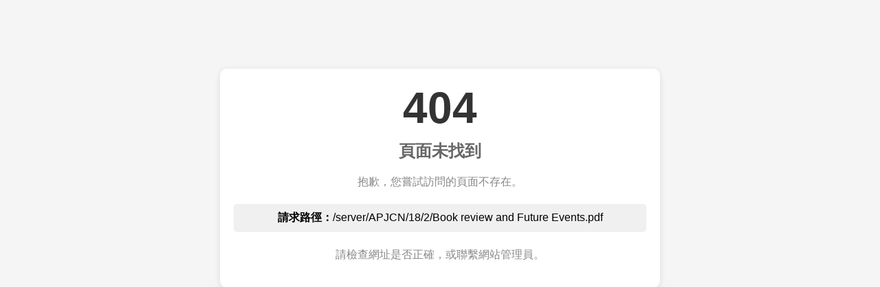

--- FILE ---
content_type: text/html; charset=utf-8
request_url: https://apjcn.nhri.org.tw/server/APJCN/18/2/Book%20review%20and%20Future%20Events.pdf
body_size: 1379
content:
<!DOCTYPE html>
<html lang="zh-TW">
<head>
    <meta charset="UTF-8">
    <meta name="viewport" content="width=device-width, initial-scale=1.0">
    <title>404 - 頁面未找到</title>
    <style>
        body {
            font-family: Arial, sans-serif;
            text-align: center;
            margin-top: 100px;
            background-color: #f5f5f5;
        }
        .container {
            max-width: 600px;
            margin: 0 auto;
            padding: 20px;
            background-color: white;
            border-radius: 10px;
            box-shadow: 0 2px 10px rgba(0,0,0,0.1);
        }
        h1 {
            color: #333;
            font-size: 4em;
            margin: 0;
        }
        h2 {
            color: #666;
            margin: 10px 0;
        }
        p {
            color: #888;
            line-height: 1.6;
        }
        .path {
            background-color: #f0f0f0;
            padding: 10px;
            border-radius: 5px;
            word-break: break-all;
            margin: 20px 0;
        }
    </style>
</head>
<body>
    <div class="container">
        <h1>404</h1>
        <h2>頁面未找到</h2>
        <p>抱歉，您嘗試訪問的頁面不存在。</p>
        <div class="path">
            <strong>請求路徑：</strong>/server/APJCN/18/2/Book review and Future Events.pdf
        </div>
        <p>請檢查網址是否正確，或聯繫網站管理員。</p>
    </div>
</body>
</html>